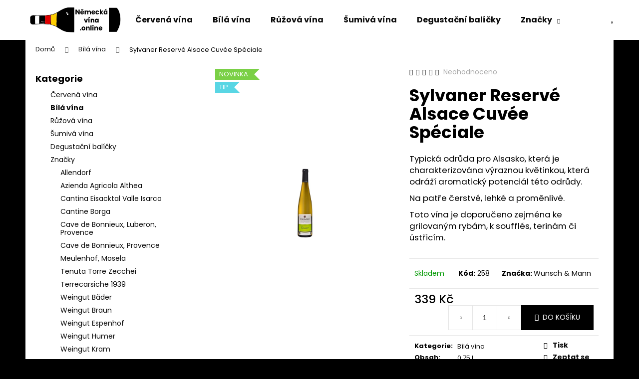

--- FILE ---
content_type: text/html; charset=utf-8
request_url: https://www.nemeckavina.online/bila-vina/sylvaner-cuvee-particuliere/
body_size: 23038
content:
<!doctype html><html lang="cs" dir="ltr" class="header-background-light external-fonts-loaded"><head><meta charset="utf-8" /><meta name="viewport" content="width=device-width,initial-scale=1" /><title>Sylvaner Reservé Alsace Cuvée Spéciale - Německá vína</title><link rel="preconnect" href="https://cdn.myshoptet.com" /><link rel="dns-prefetch" href="https://cdn.myshoptet.com" /><link rel="preload" href="https://cdn.myshoptet.com/prj/dist/master/cms/libs/jquery/jquery-1.11.3.min.js" as="script" /><link href="https://cdn.myshoptet.com/prj/dist/master/cms/templates/frontend_templates/shared/css/font-face/poppins.css" rel="stylesheet"><link href="https://cdn.myshoptet.com/prj/dist/master/shop/dist/font-shoptet-12.css.d637f40c301981789c16.css" rel="stylesheet"><script>
dataLayer = [];
dataLayer.push({'shoptet' : {
    "pageId": 698,
    "pageType": "productDetail",
    "currency": "CZK",
    "currencyInfo": {
        "decimalSeparator": ",",
        "exchangeRate": 1,
        "priceDecimalPlaces": 2,
        "symbol": "K\u010d",
        "symbolLeft": 0,
        "thousandSeparator": " "
    },
    "language": "cs",
    "projectId": 279146,
    "product": {
        "id": 258,
        "guid": "c31862ec-63bd-11e9-beb1-002590dad85e",
        "hasVariants": false,
        "codes": [
            {
                "code": 258
            }
        ],
        "code": "258",
        "name": "Sylvaner Reserv\u00e9 Alsace Cuv\u00e9e Sp\u00e9ciale",
        "appendix": "",
        "weight": 0,
        "manufacturer": "Wunsch & Mann",
        "manufacturerGuid": "1EF5332F5558613A906FDA0BA3DED3EE",
        "currentCategory": "B\u00edl\u00e1 v\u00edna",
        "currentCategoryGuid": "fb32e3ec-2e28-11e9-ac23-ac1f6b0076ec",
        "defaultCategory": "B\u00edl\u00e1 v\u00edna",
        "defaultCategoryGuid": "fb32e3ec-2e28-11e9-ac23-ac1f6b0076ec",
        "currency": "CZK",
        "priceWithVat": 339
    },
    "cartInfo": {
        "id": null,
        "freeShipping": false,
        "freeShippingFrom": 5000,
        "leftToFreeGift": {
            "formattedPrice": "0 K\u010d",
            "priceLeft": 0
        },
        "freeGift": false,
        "leftToFreeShipping": {
            "priceLeft": 5000,
            "dependOnRegion": 0,
            "formattedPrice": "5 000 K\u010d"
        },
        "discountCoupon": [],
        "getNoBillingShippingPrice": {
            "withoutVat": 0,
            "vat": 0,
            "withVat": 0
        },
        "cartItems": [],
        "taxMode": "ORDINARY"
    },
    "cart": [],
    "customer": {
        "priceRatio": 1,
        "priceListId": 1,
        "groupId": null,
        "registered": false,
        "mainAccount": false
    }
}});
</script>
<meta property="og:type" content="website"><meta property="og:site_name" content="nemeckavina.online"><meta property="og:url" content="https://www.nemeckavina.online/bila-vina/sylvaner-cuvee-particuliere/"><meta property="og:title" content="Sylvaner Reservé Alsace Cuvée Spéciale - Německá vína"><meta name="author" content="Německá vína"><meta name="web_author" content="Shoptet.cz"><meta name="dcterms.rightsHolder" content="www.nemeckavina.online"><meta name="robots" content="index,follow"><meta property="og:image" content="https://cdn.myshoptet.com/usr/www.nemeckavina.online/user/shop/big/258_sylvaner-cuvee-speciale.png?643ae1b7"><meta property="og:description" content="Sylvaner Reservé Alsace Cuvée Spéciale. Typická odrůda pro Alsasko, která je charakterizována výraznou květinkou, která odráží aromatický potenciál této odrůdy.
Na patře čerstvé, lehké a proměnlivé.
Toto vína je doporučeno zejména ke grilovaným rybám, k soufflés, terinám či ústřicím."><meta name="description" content="Sylvaner Reservé Alsace Cuvée Spéciale. Typická odrůda pro Alsasko, která je charakterizována výraznou květinkou, která odráží aromatický potenciál této odrůdy.
Na patře čerstvé, lehké a proměnlivé.
Toto vína je doporučeno zejména ke grilovaným rybám, k soufflés, terinám či ústřicím."><meta name="google-site-verification" content="RjY45XSIAn8MMA1CyZ67pZp_fmsk9T3oj0WWXwQYrcM"><meta property="product:price:amount" content="339"><meta property="product:price:currency" content="CZK"><style>:root {--color-primary: #ffffff;--color-primary-h: 0;--color-primary-s: 0%;--color-primary-l: 100%;--color-primary-hover: #343434;--color-primary-hover-h: 0;--color-primary-hover-s: 0%;--color-primary-hover-l: 20%;--color-secondary: #000000;--color-secondary-h: 0;--color-secondary-s: 0%;--color-secondary-l: 0%;--color-secondary-hover: #343434;--color-secondary-hover-h: 0;--color-secondary-hover-s: 0%;--color-secondary-hover-l: 20%;--color-tertiary: #000000;--color-tertiary-h: 0;--color-tertiary-s: 0%;--color-tertiary-l: 0%;--color-tertiary-hover: #000000;--color-tertiary-hover-h: 0;--color-tertiary-hover-s: 0%;--color-tertiary-hover-l: 0%;--color-header-background: #ffffff;--template-font: "Poppins";--template-headings-font: "Poppins";--header-background-url: none;--cookies-notice-background: #1A1937;--cookies-notice-color: #F8FAFB;--cookies-notice-button-hover: #f5f5f5;--cookies-notice-link-hover: #27263f;--templates-update-management-preview-mode-content: "Náhled aktualizací šablony je aktivní pro váš prohlížeč."}</style>
    
    <link href="https://cdn.myshoptet.com/prj/dist/master/shop/dist/main-12.less.cbeb3006c3de8c1b385d.css" rel="stylesheet" />
        
    <script>var shoptet = shoptet || {};</script>
    <script src="https://cdn.myshoptet.com/prj/dist/master/shop/dist/main-3g-header.js.05f199e7fd2450312de2.js"></script>
<!-- User include --><!-- project html code header -->
<link rel="apple-touch-icon" sizes="180x180" href="/user/documents/apple-touch-icon.png">
<link rel="icon" type="image/png" sizes="32x32" href="/user/documents/favicon-32x32.png">
<link rel="icon" type="image/png" sizes="16x16" href="/user/documents/favicon-16x16.png">
<link rel="manifest" href="/user/documents/site.webmanifest">
<link rel="mask-icon" href="/user/documents/safari-pinned-tab.svg" color="#5bbad5">
<link rel="shortcut icon" href="/user/documents/favicon.ico">
<meta name="msapplication-TileColor" content="#da532c">
<meta name="msapplication-config" content="/user/documents/browserconfig.xml">
<meta name="theme-color" content="#ffffff">
<style>
[title]{color: #0a0a0a !important;}
[class="toggle-window"]{color: #0a0a0a !important;}
[class="login-link toggle-window"]{color: #0a0a0a !important;}
[class="toggle-window cart-count"]{color: #0a0a0a !important;}
[alt="Německá vína"]{max-height: 100px !important;}
[class="sr-only"]{color: #fff !important;}
[href]{color: #0a0a0a !important;}
.cart-count i {background-color: #d63500 !important;}
[href="/objednavka/krok-1/"]{color: #fff !important;}
.radio-wrapper.active label > span b {color: #0a0a0a !important;}
.radio-wrapper input[type="checkbox"]:checked + label::after, .radio-wrapper input[type="radio"]:checked+label::after {background-color: #0a0a0a !important;}
[class="btn btn-conversion"]{color: #fff !important;}
[class="btn btn-default btn-arrow-right btn-lg"]{color: #fff !important;}
.search-whisperer .p-name {color: #0a0a0a !important;}
[class="menu-helper"]{color: #0a0a0a !important;}
[class="btn btn-default"]{color: #fff !important;}
td {border: 1px solid #fff !important;}
[class="payment-shipping-price for-free"]{color: #009c00 !important;}
[class="btn btn-plain btn-cart add-to-cart-button"]{color: #0a0a0a !important;}
[class="next-step-back back-to-shop"]{color: #0a0a0a !important;}
[class="load-products btn btn-default unveil-button"]{color: #fff !important;}
.stars .star.star-on::before, .stars .star.star-half::before {color: #000;}

</style>
<!-- /User include --><link rel="canonical" href="https://www.nemeckavina.online/bila-vina/sylvaner-cuvee-particuliere/" /><style>/* custom background */@media (min-width: 992px) {body {background-color: #000000 ;background-position: top center;background-repeat: no-repeat;background-attachment: scroll;background-image: url('https://cdn.myshoptet.com/usr/www.nemeckavina.online/user/frontend_backgrounds/bez_n__zvu-1.jpg');}}</style>    <!-- Global site tag (gtag.js) - Google Analytics -->
    <script async src="https://www.googletagmanager.com/gtag/js?id=UA-138666615-1"></script>
    <script>
        
        window.dataLayer = window.dataLayer || [];
        function gtag(){dataLayer.push(arguments);}
        

        
        gtag('js', new Date());

                gtag('config', 'UA-138666615-1', { 'groups': "UA" });
        
        
                gtag('config', 'AW-748311221');
        
        
        
        
        
        
                gtag('set', 'currency', 'CZK');

        gtag('event', 'view_item', {
            "send_to": "UA",
            "items": [
                {
                    "id": "258",
                    "name": "Sylvaner Reserv\u00e9 Alsace Cuv\u00e9e Sp\u00e9ciale",
                    "category": "B\u00edl\u00e1 v\u00edna",
                                        "brand": "Wunsch & Mann",
                                                            "price": 280.17
                }
            ]
        });
        
        
        
        
        
        
        
        
        
        
        
        
        document.addEventListener('DOMContentLoaded', function() {
            if (typeof shoptet.tracking !== 'undefined') {
                for (var id in shoptet.tracking.bannersList) {
                    gtag('event', 'view_promotion', {
                        "send_to": "UA",
                        "promotions": [
                            {
                                "id": shoptet.tracking.bannersList[id].id,
                                "name": shoptet.tracking.bannersList[id].name,
                                "position": shoptet.tracking.bannersList[id].position
                            }
                        ]
                    });
                }
            }

            shoptet.consent.onAccept(function(agreements) {
                if (agreements.length !== 0) {
                    console.debug('gtag consent accept');
                    var gtagConsentPayload =  {
                        'ad_storage': agreements.includes(shoptet.config.cookiesConsentOptPersonalisation)
                            ? 'granted' : 'denied',
                        'analytics_storage': agreements.includes(shoptet.config.cookiesConsentOptAnalytics)
                            ? 'granted' : 'denied',
                                                                                                'ad_user_data': agreements.includes(shoptet.config.cookiesConsentOptPersonalisation)
                            ? 'granted' : 'denied',
                        'ad_personalization': agreements.includes(shoptet.config.cookiesConsentOptPersonalisation)
                            ? 'granted' : 'denied',
                        };
                    console.debug('update consent data', gtagConsentPayload);
                    gtag('consent', 'update', gtagConsentPayload);
                    dataLayer.push(
                        { 'event': 'update_consent' }
                    );
                }
            });
        });
    </script>
</head><body class="desktop id-698 in-bila-vina template-12 type-product type-detail multiple-columns-body columns-3 ums_forms_redesign--off ums_a11y_category_page--on ums_discussion_rating_forms--off ums_flags_display_unification--on ums_a11y_login--on mobile-header-version-0"><noscript>
    <style>
        #header {
            padding-top: 0;
            position: relative !important;
            top: 0;
        }
        .header-navigation {
            position: relative !important;
        }
        .overall-wrapper {
            margin: 0 !important;
        }
        body:not(.ready) {
            visibility: visible !important;
        }
    </style>
    <div class="no-javascript">
        <div class="no-javascript__title">Musíte změnit nastavení vašeho prohlížeče</div>
        <div class="no-javascript__text">Podívejte se na: <a href="https://www.google.com/support/bin/answer.py?answer=23852">Jak povolit JavaScript ve vašem prohlížeči</a>.</div>
        <div class="no-javascript__text">Pokud používáte software na blokování reklam, může být nutné povolit JavaScript z této stránky.</div>
        <div class="no-javascript__text">Děkujeme.</div>
    </div>
</noscript>

        <div id="fb-root"></div>
        <script>
            window.fbAsyncInit = function() {
                FB.init({
//                    appId            : 'your-app-id',
                    autoLogAppEvents : true,
                    xfbml            : true,
                    version          : 'v19.0'
                });
            };
        </script>
        <script async defer crossorigin="anonymous" src="https://connect.facebook.net/cs_CZ/sdk.js"></script><a href="#content" class="skip-link sr-only">Přejít na obsah</a><div class="overall-wrapper">
    <div class="user-action">
                        <dialog id="login" class="dialog dialog--modal dialog--fullscreen js-dialog--modal" aria-labelledby="loginHeading">
        <div class="dialog__close dialog__close--arrow">
                        <button type="button" class="btn toggle-window-arr" data-dialog-close data-testid="backToShop">Zpět <span>do obchodu</span></button>
            </div>
        <div class="dialog__wrapper">
            <div class="dialog__content dialog__content--form">
                <div class="dialog__header">
                    <h2 id="loginHeading" class="dialog__heading dialog__heading--login">Přihlášení k vašemu účtu</h2>
                </div>
                <div id="customerLogin" class="dialog__body">
                    <form action="/action/Customer/Login/" method="post" id="formLoginIncluded" class="csrf-enabled formLogin" data-testid="formLogin"><input type="hidden" name="referer" value="" /><div class="form-group"><div class="input-wrapper email js-validated-element-wrapper no-label"><input type="email" name="email" class="form-control" autofocus placeholder="E-mailová adresa (např. jan@novak.cz)" data-testid="inputEmail" autocomplete="email" required /></div></div><div class="form-group"><div class="input-wrapper password js-validated-element-wrapper no-label"><input type="password" name="password" class="form-control" placeholder="Heslo" data-testid="inputPassword" autocomplete="current-password" required /><span class="no-display">Nemůžete vyplnit toto pole</span><input type="text" name="surname" value="" class="no-display" /></div></div><div class="form-group"><div class="login-wrapper"><button type="submit" class="btn btn-secondary btn-text btn-login" data-testid="buttonSubmit">Přihlásit se</button><div class="password-helper"><a href="/registrace/" data-testid="signup" rel="nofollow">Nová registrace</a><a href="/klient/zapomenute-heslo/" rel="nofollow">Zapomenuté heslo</a></div></div></div></form>
                </div>
            </div>
        </div>
    </dialog>
            </div>
<header id="header"><div class="container navigation-wrapper"><div class="site-name"><a href="/" data-testid="linkWebsiteLogo"><img src="https://cdn.myshoptet.com/usr/www.nemeckavina.online/user/logos/logo2.jpg" alt="Německá vína" fetchpriority="low" /></a></div><nav id="navigation" aria-label="Hlavní menu" data-collapsible="true"><div class="navigation-in menu"><ul class="menu-level-1" role="menubar" data-testid="headerMenuItems"><li class="menu-item-695" role="none"><a href="/cervena-vina/" data-testid="headerMenuItem" role="menuitem" aria-expanded="false"><b>Červená vína</b></a></li>
<li class="menu-item-698" role="none"><a href="/bila-vina/" class="active" data-testid="headerMenuItem" role="menuitem" aria-expanded="false"><b>Bílá vína</b></a></li>
<li class="menu-item-716" role="none"><a href="/ruzova-vina/" data-testid="headerMenuItem" role="menuitem" aria-expanded="false"><b>Růžová vína</b></a></li>
<li class="menu-item-719" role="none"><a href="/sumiva-vina/" data-testid="headerMenuItem" role="menuitem" aria-expanded="false"><b>Šumivá vína</b></a></li>
<li class="menu-item-729" role="none"><a href="/degustacni-balicky/" data-testid="headerMenuItem" role="menuitem" aria-expanded="false"><b>Degustační balíčky</b></a></li>
<li class="ext" id="nav-manufacturers" role="none"><a href="https://www.nemeckavina.online/znacka/" data-testid="brandsText" role="menuitem"><b>Značky</b><span class="submenu-arrow"></span></a><ul class="menu-level-2 expanded" role="menu"><li role="none"><a href="/znacka/allendorf/" data-testid="brandName" role="menuitem"><span>Allendorf</span></a></li><li role="none"><a href="/znacka/azienda-agricola-althea/" data-testid="brandName" role="menuitem"><span>Azienda Agricola Althea</span></a></li><li role="none"><a href="/znacka/cantina-eisacktal-valle-isarco/" data-testid="brandName" role="menuitem"><span>Cantina Eisacktal Valle Isarco</span></a></li><li role="none"><a href="/znacka/cantine-borga/" data-testid="brandName" role="menuitem"><span>Cantine Borga</span></a></li><li role="none"><a href="/znacka/cave-de-bonnieux--luberon--provence/" data-testid="brandName" role="menuitem"><span>Cave de Bonnieux, Luberon, Provence</span></a></li><li role="none"><a href="/znacka/cave-de-bonnieux--provence/" data-testid="brandName" role="menuitem"><span>Cave de Bonnieux, Provence</span></a></li><li role="none"><a href="/znacka/meulenhof--mosela/" data-testid="brandName" role="menuitem"><span>Meulenhof, Mosela</span></a></li><li role="none"><a href="/znacka/tenuta-torre-zecchei/" data-testid="brandName" role="menuitem"><span>Tenuta Torre Zecchei</span></a></li><li role="none"><a href="/znacka/terre-carsiche/" data-testid="brandName" role="menuitem"><span>Terrecarsiche 1939</span></a></li><li role="none"><a href="/znacka/weingut-bader/" data-testid="brandName" role="menuitem"><span>Weingut Bäder</span></a></li><li role="none"><a href="/znacka/weingut-braun/" data-testid="brandName" role="menuitem"><span>Weingut Braun</span></a></li><li role="none"><a href="/znacka/weingut-espenhof/" data-testid="brandName" role="menuitem"><span>Weingut Espenhof</span></a></li><li role="none"><a href="/znacka/weingut-humer/" data-testid="brandName" role="menuitem"><span>Weingut Humer</span></a></li><li role="none"><a href="/znacka/weingut-franzen/" data-testid="brandName" role="menuitem"><span>Weingut Kram</span></a></li><li role="none"><a href="/znacka/weingut-martin-kerpen--mosela/" data-testid="brandName" role="menuitem"><span>Weingut Martin Kerpen, Mosela</span></a></li><li role="none"><a href="/znacka/wunsch-mann/" data-testid="brandName" role="menuitem"><span>Wunsch &amp; Mann</span></a></li></ul>
</li></ul></div><span class="navigation-close"></span></nav><div class="menu-helper" data-testid="hamburgerMenu"><span>Více</span></div>

    <div class="navigation-buttons">
                <a href="#" class="toggle-window" data-target="search" data-testid="linkSearchIcon"><span class="sr-only">Hledat</span></a>
                    
        <button class="top-nav-button top-nav-button-login" type="button" data-dialog-id="login" aria-haspopup="dialog" aria-controls="login" data-testid="signin">
            <span class="sr-only">Přihlášení</span>
        </button>
                    <a href="/kosik/" class="toggle-window cart-count" data-target="cart" data-testid="headerCart" rel="nofollow" aria-haspopup="dialog" aria-expanded="false" aria-controls="cart-widget"><span class="sr-only">Nákupní košík</span></a>
        <a href="#" class="toggle-window" data-target="navigation" data-testid="hamburgerMenu"><span class="sr-only">Menu</span></a>
    </div>

</div></header><!-- / header -->


<div id="content-wrapper" class="container content-wrapper">
    
                                <div class="breadcrumbs" itemscope itemtype="https://schema.org/BreadcrumbList">
                                                                            <span id="navigation-first" data-basetitle="Německá vína" itemprop="itemListElement" itemscope itemtype="https://schema.org/ListItem">
                <a href="/" itemprop="item" ><span itemprop="name">Domů</span></a>
                <span class="navigation-bullet">/</span>
                <meta itemprop="position" content="1" />
            </span>
                                <span id="navigation-1" itemprop="itemListElement" itemscope itemtype="https://schema.org/ListItem">
                <a href="/bila-vina/" itemprop="item" data-testid="breadcrumbsSecondLevel"><span itemprop="name">Bílá vína</span></a>
                <span class="navigation-bullet">/</span>
                <meta itemprop="position" content="2" />
            </span>
                                            <span id="navigation-2" itemprop="itemListElement" itemscope itemtype="https://schema.org/ListItem" data-testid="breadcrumbsLastLevel">
                <meta itemprop="item" content="https://www.nemeckavina.online/bila-vina/sylvaner-cuvee-particuliere/" />
                <meta itemprop="position" content="3" />
                <span itemprop="name" data-title="Sylvaner Reservé Alsace Cuvée Spéciale">Sylvaner Reservé Alsace Cuvée Spéciale <span class="appendix"></span></span>
            </span>
            </div>
            
    <div class="content-wrapper-in">
                                                <aside class="sidebar sidebar-left"  data-testid="sidebarMenu">
                                                                                                <div class="sidebar-inner">
                                                                                                        <div class="box box-bg-variant box-categories">    <div class="skip-link__wrapper">
        <span id="categories-start" class="skip-link__target js-skip-link__target sr-only" tabindex="-1">&nbsp;</span>
        <a href="#categories-end" class="skip-link skip-link--start sr-only js-skip-link--start">Přeskočit kategorie</a>
    </div>

<h4>Kategorie</h4>


<div id="categories"><div class="categories cat-01 expanded" id="cat-695"><div class="topic"><a href="/cervena-vina/">Červená vína<span class="cat-trigger">&nbsp;</span></a></div></div><div class="categories cat-02 active expanded" id="cat-698"><div class="topic active"><a href="/bila-vina/">Bílá vína<span class="cat-trigger">&nbsp;</span></a></div></div><div class="categories cat-01 expanded" id="cat-716"><div class="topic"><a href="/ruzova-vina/">Růžová vína<span class="cat-trigger">&nbsp;</span></a></div></div><div class="categories cat-02 expanded" id="cat-719"><div class="topic"><a href="/sumiva-vina/">Šumivá vína<span class="cat-trigger">&nbsp;</span></a></div></div><div class="categories cat-01 expanded" id="cat-729"><div class="topic"><a href="/degustacni-balicky/">Degustační balíčky<span class="cat-trigger">&nbsp;</span></a></div></div>                <div class="categories cat-02 expandable expanded" id="cat-manufacturers" data-testid="brandsList">
            
            <div class="topic"><a href="https://www.nemeckavina.online/znacka/" data-testid="brandsText">Značky</a></div>
            <ul class="menu-level-2 expanded" role="menu"><li role="none"><a href="/znacka/allendorf/" data-testid="brandName" role="menuitem"><span>Allendorf</span></a></li><li role="none"><a href="/znacka/azienda-agricola-althea/" data-testid="brandName" role="menuitem"><span>Azienda Agricola Althea</span></a></li><li role="none"><a href="/znacka/cantina-eisacktal-valle-isarco/" data-testid="brandName" role="menuitem"><span>Cantina Eisacktal Valle Isarco</span></a></li><li role="none"><a href="/znacka/cantine-borga/" data-testid="brandName" role="menuitem"><span>Cantine Borga</span></a></li><li role="none"><a href="/znacka/cave-de-bonnieux--luberon--provence/" data-testid="brandName" role="menuitem"><span>Cave de Bonnieux, Luberon, Provence</span></a></li><li role="none"><a href="/znacka/cave-de-bonnieux--provence/" data-testid="brandName" role="menuitem"><span>Cave de Bonnieux, Provence</span></a></li><li role="none"><a href="/znacka/meulenhof--mosela/" data-testid="brandName" role="menuitem"><span>Meulenhof, Mosela</span></a></li><li role="none"><a href="/znacka/tenuta-torre-zecchei/" data-testid="brandName" role="menuitem"><span>Tenuta Torre Zecchei</span></a></li><li role="none"><a href="/znacka/terre-carsiche/" data-testid="brandName" role="menuitem"><span>Terrecarsiche 1939</span></a></li><li role="none"><a href="/znacka/weingut-bader/" data-testid="brandName" role="menuitem"><span>Weingut Bäder</span></a></li><li role="none"><a href="/znacka/weingut-braun/" data-testid="brandName" role="menuitem"><span>Weingut Braun</span></a></li><li role="none"><a href="/znacka/weingut-espenhof/" data-testid="brandName" role="menuitem"><span>Weingut Espenhof</span></a></li><li role="none"><a href="/znacka/weingut-humer/" data-testid="brandName" role="menuitem"><span>Weingut Humer</span></a></li><li role="none"><a href="/znacka/weingut-franzen/" data-testid="brandName" role="menuitem"><span>Weingut Kram</span></a></li><li role="none"><a href="/znacka/weingut-martin-kerpen--mosela/" data-testid="brandName" role="menuitem"><span>Weingut Martin Kerpen, Mosela</span></a></li><li role="none"><a href="/znacka/wunsch-mann/" data-testid="brandName" role="menuitem"><span>Wunsch &amp; Mann</span></a></li></ul>
        </div>
    </div>

    <div class="skip-link__wrapper">
        <a href="#categories-start" class="skip-link skip-link--end sr-only js-skip-link--end" tabindex="-1" hidden>Přeskočit kategorie</a>
        <span id="categories-end" class="skip-link__target js-skip-link__target sr-only" tabindex="-1">&nbsp;</span>
    </div>
</div>
                                                                                                                                    </div>
                                                            </aside>
                            <main id="content" class="content narrow">
                            
<div class="p-detail" itemscope itemtype="https://schema.org/Product">

    
    <meta itemprop="name" content="Sylvaner Reservé Alsace Cuvée Spéciale" />
    <meta itemprop="category" content="Úvodní stránka &gt; Bílá vína &gt; Sylvaner Reservé Alsace Cuvée Spéciale" />
    <meta itemprop="url" content="https://www.nemeckavina.online/bila-vina/sylvaner-cuvee-particuliere/" />
    <meta itemprop="image" content="https://cdn.myshoptet.com/usr/www.nemeckavina.online/user/shop/big/258_sylvaner-cuvee-speciale.png?643ae1b7" />
            <meta itemprop="description" content="Typická odrůda pro Alsasko, která je charakterizována výraznou květinkou, která odráží aromatický potenciál této odrůdy.
Na patře čerstvé, lehké a proměnlivé.
Toto vína je doporučeno zejména ke grilovaným rybám, k soufflés, terinám či ústřicím." />
                <span class="js-hidden" itemprop="manufacturer" itemscope itemtype="https://schema.org/Organization">
            <meta itemprop="name" content="Wunsch &amp; Mann" />
        </span>
        <span class="js-hidden" itemprop="brand" itemscope itemtype="https://schema.org/Brand">
            <meta itemprop="name" content="Wunsch &amp; Mann" />
        </span>
                                        
        <div class="p-detail-inner">

        <div class="p-data-wrapper">
            <div class="p-detail-inner-header">
                            <div class="stars-wrapper">
            
<span class="stars star-list">
                                                <span class="star star-off show-tooltip is-active productRatingAction" data-productid="258" data-score="1" title="    Hodnocení:
            Neohodnoceno    "></span>
                    
                                                <span class="star star-off show-tooltip is-active productRatingAction" data-productid="258" data-score="2" title="    Hodnocení:
            Neohodnoceno    "></span>
                    
                                                <span class="star star-off show-tooltip is-active productRatingAction" data-productid="258" data-score="3" title="    Hodnocení:
            Neohodnoceno    "></span>
                    
                                                <span class="star star-off show-tooltip is-active productRatingAction" data-productid="258" data-score="4" title="    Hodnocení:
            Neohodnoceno    "></span>
                    
                                                <span class="star star-off show-tooltip is-active productRatingAction" data-productid="258" data-score="5" title="    Hodnocení:
            Neohodnoceno    "></span>
                    
    </span>
            <span class="stars-label">
                                Neohodnoceno                    </span>
        </div>
                    <h1>
                      Sylvaner Reservé Alsace Cuvée Spéciale                </h1>
            </div>

                            <div class="p-short-description" data-testid="productCardShortDescr">
                    <p>Typická odrůda pro Alsasko, která je charakterizována výraznou květinkou, která odráží aromatický potenciál této odrůdy.</p>
<p>Na patře čerstvé, lehké a proměnlivé.</p>
<p>Toto vína je doporučeno zejména ke grilovaným rybám, k soufflés, terinám či ústřicím.</p>
                </div>
            

            <form action="/action/Cart/addCartItem/" method="post" id="product-detail-form" class="pr-action csrf-enabled" data-testid="formProduct">
                <meta itemprop="productID" content="258" /><meta itemprop="identifier" content="c31862ec-63bd-11e9-beb1-002590dad85e" /><meta itemprop="sku" content="258" /><span itemprop="offers" itemscope itemtype="https://schema.org/Offer"><link itemprop="availability" href="https://schema.org/InStock" /><meta itemprop="url" content="https://www.nemeckavina.online/bila-vina/sylvaner-cuvee-particuliere/" /><meta itemprop="price" content="339.00" /><meta itemprop="priceCurrency" content="CZK" /><link itemprop="itemCondition" href="https://schema.org/NewCondition" /></span><input type="hidden" name="productId" value="258" /><input type="hidden" name="priceId" value="291" /><input type="hidden" name="language" value="cs" />

                <div class="p-variants-block">
                                    <table class="detail-parameters">
                        <tbody>
                        
                        
                                                                                                </tbody>
                    </table>
                            </div>



            <div class="p-basic-info-block">
                <div class="block">
                                                            

    
    <span class="availability-label" style="color: #009901" data-testid="labelAvailability">
                    Skladem            </span>
    
                                </div>
                <div class="block">
                                            <span class="p-code">
        <span class="p-code-label">Kód:</span>
                    <span>258</span>
            </span>
                </div>
                <div class="block">
                                                                <span class="p-manufacturer-label">Značka: </span> <a href="/znacka/wunsch-mann/" data-testid="productCardBrandName">Wunsch &amp; Mann</a>
                                    </div>
            </div>

                                        
            <div class="p-to-cart-block">
                            <div class="p-final-price-wrapper">
                                                            <strong class="price-final" data-testid="productCardPrice">
            <span class="price-final-holder">
                339 Kč
    

        </span>
    </strong>
                                            <span class="price-measure">
                    
                        </span>
                    
                </div>
                            <div class="p-add-to-cart-wrapper">
                                <div class="add-to-cart" data-testid="divAddToCart">
                
<span class="quantity">
    <span
        class="increase-tooltip js-increase-tooltip"
        data-trigger="manual"
        data-container="body"
        data-original-title="Není možné zakoupit více než 9999 ks."
        aria-hidden="true"
        role="tooltip"
        data-testid="tooltip">
    </span>

    <span
        class="decrease-tooltip js-decrease-tooltip"
        data-trigger="manual"
        data-container="body"
        data-original-title="Minimální množství, které lze zakoupit, je 1 ks."
        aria-hidden="true"
        role="tooltip"
        data-testid="tooltip">
    </span>
    <label>
        <input
            type="number"
            name="amount"
            value="1"
            class="amount"
            autocomplete="off"
            data-decimals="0"
                        step="1"
            min="1"
            max="9999"
            aria-label="Množství"
            data-testid="cartAmount"/>
    </label>

    <button
        class="increase"
        type="button"
        aria-label="Zvýšit množství o 1"
        data-testid="increase">
            <span class="increase__sign">&plus;</span>
    </button>

    <button
        class="decrease"
        type="button"
        aria-label="Snížit množství o 1"
        data-testid="decrease">
            <span class="decrease__sign">&minus;</span>
    </button>
</span>
                    
                <button type="submit" class="btn btn-conversion add-to-cart-button" data-testid="buttonAddToCart" aria-label="Do košíku Sylvaner Reservé Alsace Cuvée Spéciale">Do košíku</button>
            
            </div>
                            </div>
            </div>


            </form>

            
            

            <div class="p-param-block">
                <div class="detail-parameters-wrapper">
                    <table class="detail-parameters second">
                        <tr>
    <th>
        <span class="row-header-label">
            Kategorie<span class="row-header-label-colon">:</span>
        </span>
    </th>
    <td>
        <a href="/bila-vina/">Bílá vína</a>    </td>
</tr>
            <tr>
            <th>
                <span class="row-header-label">
                                                                        Obsah<span class="row-header-label-colon">:</span>
                                                            </span>
            </th>
            <td>0,75 l</td>
        </tr>
                        </table>
                </div>
                <div class="social-buttons-wrapper">
                    <div class="link-icons" data-testid="productDetailActionIcons">
    <a href="#" class="link-icon print" title="Tisknout produkt"><span>Tisk</span></a>
    <a href="/bila-vina/sylvaner-cuvee-particuliere:dotaz/" class="link-icon chat" title="Mluvit s prodejcem" rel="nofollow"><span>Zeptat se</span></a>
                <a href="#" class="link-icon share js-share-buttons-trigger" title="Sdílet produkt"><span>Sdílet</span></a>
    </div>
                        <div class="social-buttons no-display">
                    <div class="twitter">
                <script>
        window.twttr = (function(d, s, id) {
            var js, fjs = d.getElementsByTagName(s)[0],
                t = window.twttr || {};
            if (d.getElementById(id)) return t;
            js = d.createElement(s);
            js.id = id;
            js.src = "https://platform.twitter.com/widgets.js";
            fjs.parentNode.insertBefore(js, fjs);
            t._e = [];
            t.ready = function(f) {
                t._e.push(f);
            };
            return t;
        }(document, "script", "twitter-wjs"));
        </script>

<a
    href="https://twitter.com/share"
    class="twitter-share-button"
        data-lang="cs"
    data-url="https://www.nemeckavina.online/bila-vina/sylvaner-cuvee-particuliere/"
>Tweet</a>

            </div>
                    <div class="facebook">
                <div
            data-layout="button_count"
        class="fb-like"
        data-action="like"
        data-show-faces="false"
        data-share="false"
                        data-width="285"
        data-height="26"
    >
</div>

            </div>
                                <div class="close-wrapper">
        <a href="#" class="close-after js-share-buttons-trigger" title="Sdílet produkt">Zavřít</a>
    </div>

            </div>
                </div>
            </div>


                                </div>

        <div class="p-image-wrapper">
            
            <div class="p-image" style="" data-testid="mainImage">
                

<a href="https://cdn.myshoptet.com/usr/www.nemeckavina.online/user/shop/big/258_sylvaner-cuvee-speciale.png?643ae1b7" class="p-main-image cloud-zoom cbox" data-href="https://cdn.myshoptet.com/usr/www.nemeckavina.online/user/shop/orig/258_sylvaner-cuvee-speciale.png?643ae1b7"><img src="https://cdn.myshoptet.com/usr/www.nemeckavina.online/user/shop/big/258_sylvaner-cuvee-speciale.png?643ae1b7" alt="sylvaner cuvée speciale" width="1024" height="1536"  fetchpriority="high" />
</a>                
                <div class="flags flags-default">            <span class="flag flag-new">
            Novinka
    </span>
    <span class="flag flag-tip">
            Tip
    </span>
        
                
    </div>
    

                

    

            </div>
            <div class="row">
                            </div>

        </div>
    </div>

    <div class="container container--bannersBenefit">
            </div>

        



        
    <div class="shp-tabs-wrapper p-detail-tabs-wrapper">
        <div class="row">
            <div class="col-sm-12 shp-tabs-row responsive-nav">
                <div class="shp-tabs-holder">
    <ul id="p-detail-tabs" class="shp-tabs p-detail-tabs visible-links" role="tablist">
                            <li class="shp-tab active" data-testid="tabDescription">
                <a href="#description" class="shp-tab-link" role="tab" data-toggle="tab">Popis</a>
            </li>
                                                                                                                         <li class="shp-tab" data-testid="tabDiscussion">
                                <a href="#productDiscussion" class="shp-tab-link" role="tab" data-toggle="tab">Diskuze</a>
            </li>
                                        <li class="shp-tab" data-testid="tabBrand">
                <a href="#manufacturerDescription" class="shp-tab-link" role="tab" data-toggle="tab">Značka<span class="tab-manufacturer-name" data-testid="productCardBrandName"> Wunsch &amp; Mann</span></a>
            </li>
                                </ul>
</div>
            </div>
            <div class="col-sm-12 ">
                <div id="tab-content" class="tab-content">
                                                                                                            <div id="description" class="tab-pane fade in active" role="tabpanel">
        <div class="description-inner">
            <div class="basic-description">
                
                                    <p style="background-color: transparent; box-sizing: border-box; color: #000000; font-family: sans-serif; font-size: 14px; font-style: normal; font-variant: normal; font-weight: 400; letter-spacing: normal; line-height: 16.8px; orphans: 2; text-align: left; text-decoration: none; text-indent: 0px; text-transform: none; -webkit-text-stroke-width: 0px; white-space: normal; word-spacing: 0px; margin: 0px 0px 10px 0px;"><strong style="box-sizing: border-box; font-weight: bold;">Wunsch &amp; Mann</strong></p>
<p style="background-color: transparent; box-sizing: border-box; color: #000000; font-family: sans-serif; font-size: 14px; font-style: normal; font-variant: normal; font-weight: 400; letter-spacing: normal; line-height: 16.8px; orphans: 2; text-align: left; text-decoration: none; text-indent: 0px; text-transform: none; -webkit-text-stroke-width: 0px; white-space: normal; word-spacing: 0px; margin: 0px 0px 10px 0px;">Od roku 1793 pracují muži a ženy z domu WUNSCH &amp; MANN pro vaše největší potěšení a vyrábějí vína z Alsaska, které odrážejí rodinnou vášeň a skutečnou lásku k této profesi, která se neustále vyvíjí a respektuje tradice.</p>
<p style="background-color: transparent; box-sizing: border-box; color: #000000; font-family: sans-serif; font-size: 14px; font-style: normal; font-variant: normal; font-weight: 400; letter-spacing: normal; line-height: 16.8px; orphans: 2; text-align: left; text-decoration: none; text-indent: 0px; text-transform: none; -webkit-text-stroke-width: 0px; white-space: normal; word-spacing: 0px; margin: 0px 0px 10px 0px;">Tato vína, z nejlepších svahů Wettolsheimu a okolních vesnic, pocházejí z vlastních vinic o rozloze více než 20 ha.</p>
<p style="background-color: transparent; box-sizing: border-box; color: #000000; font-family: sans-serif; font-size: 14px; font-style: normal; font-variant: normal; font-weight: 400; letter-spacing: normal; line-height: 16.8px; orphans: 2; text-align: left; text-decoration: none; text-indent: 0px; text-transform: none; -webkit-text-stroke-width: 0px; white-space: normal; word-spacing: 0px; margin: 0px 0px 10px 0px;">Od roku 2008, abychom zachovali naše hodnoty a naše země pro budoucí generace, jsme se rozhodli vést naše vinice v ekologickém zemědělství.</p>
                            </div>
            
        </div>
    </div>
                                                                                                                                                    <div id="productDiscussion" class="tab-pane fade" role="tabpanel" data-testid="areaDiscussion">
        <div id="discussionWrapper" class="discussion-wrapper unveil-wrapper" data-parent-tab="productDiscussion" data-testid="wrapperDiscussion">
                                    
    <div class="discussionContainer js-discussion-container" data-editorid="discussion">
                    <p data-testid="textCommentNotice">Buďte první, kdo napíše příspěvek k této položce. </p>
                                                        <div class="add-comment discussion-form-trigger" data-unveil="discussion-form" aria-expanded="false" aria-controls="discussion-form" role="button">
                <span class="link-like comment-icon" data-testid="buttonAddComment">Přidat komentář</span>
                        </div>
                        <div id="discussion-form" class="discussion-form vote-form js-hidden">
                            <form action="/action/ProductDiscussion/addPost/" method="post" id="formDiscussion" data-testid="formDiscussion">
    <input type="hidden" name="formId" value="9" />
    <input type="hidden" name="discussionEntityId" value="258" />
            <div class="row">
        <div class="form-group col-xs-12 col-sm-6">
            <input type="text" name="fullName" value="" id="fullName" class="form-control" placeholder="Jméno" data-testid="inputUserName"/>
                        <span class="no-display">Nevyplňujte toto pole:</span>
            <input type="text" name="surname" value="" class="no-display" />
        </div>
        <div class="form-group js-validated-element-wrapper no-label col-xs-12 col-sm-6">
            <input type="email" name="email" value="" id="email" class="form-control js-validate-required" placeholder="E-mail" data-testid="inputEmail"/>
        </div>
        <div class="col-xs-12">
            <div class="form-group">
                <input type="text" name="title" id="title" class="form-control" placeholder="Název" data-testid="inputTitle" />
            </div>
            <div class="form-group no-label js-validated-element-wrapper">
                <textarea name="message" id="message" class="form-control js-validate-required" rows="7" placeholder="Komentář" data-testid="inputMessage"></textarea>
            </div>
                                <div class="form-group js-validated-element-wrapper consents consents-first">
            <input
                type="hidden"
                name="consents[]"
                id="discussionConsents37"
                value="37"
                                                        data-special-message="validatorConsent"
                            />
                                        <label for="discussionConsents37" class="whole-width">
                                        Vložením komentáře souhlasíte s <a href="/podminky-ochrany-osobnich-udaju/" target="_blank" rel="noopener noreferrer">podmínkami ochrany osobních údajů</a>
                </label>
                    </div>
                            <fieldset class="box box-sm box-bg-default">
    <h4>Bezpečnostní kontrola</h4>
    <div class="form-group captcha-image">
        <img src="[data-uri]" alt="" data-testid="imageCaptcha" width="150" height="40"  fetchpriority="low" />
    </div>
    <div class="form-group js-validated-element-wrapper smart-label-wrapper">
        <label for="captcha"><span class="required-asterisk">Opište text z obrázku</span></label>
        <input type="text" id="captcha" name="captcha" class="form-control js-validate js-validate-required">
    </div>
</fieldset>
            <div class="form-group">
                <input type="submit" value="Odeslat komentář" class="btn btn-sm btn-primary" data-testid="buttonSendComment" />
            </div>
        </div>
    </div>
</form>

                    </div>
                    </div>

        </div>
    </div>
                        <div id="manufacturerDescription" class="tab-pane fade manufacturerDescription" role="tabpanel">
        <p><strong>Wunsch &amp; Mann</strong></p>
<p>Od roku 1793 pracují muži a ženy z domu WUNSCH &amp; MANN pro vaše největší potěšení a vyrábějí vína z Alsaska, které odrážejí rodinnou vášeň a skutečnou lásku k této profesi, která se neustále vyvíjí a respektuje tradice.</p>
<p>Tato vína, z nejlepších svahů Wettolsheimu a okolních vesnic, pocházejí z vlastních vinic o rozloze více než 20 ha.</p>
<p>Od roku 2008, abychom zachovali naše hodnoty a naše země pro budoucí generace, jsme se rozhodli vést naše vinice v ekologickém zemědělství.</p>
    </div>
                                        </div>
            </div>
        </div>
    </div>
</div>
                    </main>
    </div>
    
            
    
                    <div id="cart-widget" class="content-window cart-window" role="dialog" aria-hidden="true">
                <div class="content-window-in cart-window-in">
                                <button type="button" class="btn toggle-window-arr toggle-window" data-target="cart" data-testid="backToShop" aria-controls="cart-widget">Zpět <span>do obchodu</span></button>
                        <div class="container place-cart-here">
                        <div class="loader-overlay">
                            <div class="loader"></div>
                        </div>
                    </div>
                </div>
            </div>
            <div class="content-window search-window" itemscope itemtype="https://schema.org/WebSite">
                <meta itemprop="headline" content="Bílá vína"/><meta itemprop="url" content="https://www.nemeckavina.online"/><meta itemprop="text" content="Sylvaner Reservé Alsace Cuvée Spéciale. Typická odrůda pro Alsasko, která je charakterizována výraznou květinkou, která odráží aromatický potenciál této odrůdy. Na patře čerstvé, lehké a proměnlivé. Toto vína je doporučeno zejména ke grilovaným rybám, k soufflés, terinám či ústřicím."/>                <div class="content-window-in search-window-in">
                                <button type="button" class="btn toggle-window-arr toggle-window" data-target="search" data-testid="backToShop" aria-controls="cart-widget">Zpět <span>do obchodu</span></button>
                        <div class="container">
                        <div class="search"><h2>Co potřebujete najít?</h2><form action="/action/ProductSearch/prepareString/" method="post"
    id="formSearchForm" class="search-form compact-form js-search-main"
    itemprop="potentialAction" itemscope itemtype="https://schema.org/SearchAction" data-testid="searchForm">
    <fieldset>
        <meta itemprop="target"
            content="https://www.nemeckavina.online/vyhledavani/?string={string}"/>
        <input type="hidden" name="language" value="cs"/>
        
            
<input
    type="search"
    name="string"
        class="query-input form-control search-input js-search-input lg"
    placeholder="Napište, co hledáte"
    autocomplete="off"
    required
    itemprop="query-input"
    aria-label="Vyhledávání"
    data-testid="searchInput"
>
            <button type="submit" class="btn btn-default btn-arrow-right btn-lg" data-testid="searchBtn"><span class="sr-only">Hledat</span></button>
        
    </fieldset>
</form>
<h3>Doporučujeme</h3><div class="recommended-products"><a href="#" class="browse next"><span class="sr-only">Následující</span></a><a href="#" class="browse prev inactive"><span class="sr-only">Předchozí</span></a><div class="indicator"><div></div></div><div class="row active"><div class="col-sm-4"><a href="/bila-vina/riesling-spatlese-trocken-grosses-gewachs/" class="recommended-product"><img src="data:image/svg+xml,%3Csvg%20width%3D%22100%22%20height%3D%22100%22%20xmlns%3D%22http%3A%2F%2Fwww.w3.org%2F2000%2Fsvg%22%3E%3C%2Fsvg%3E" alt="Riesling Spatlese Trocken Grosses Gewachs" width="100" height="100"  data-src="https://cdn.myshoptet.com/usr/www.nemeckavina.online/user/shop/related/339_riesling-spatlese-trocken-grosses-gewachs.jpg?5e456a48" fetchpriority="low" />                        <span class="p-bottom">
                            <strong class="name" data-testid="productCardName">  Riesling Spatlese Trocken Grosses Gewachs</strong>

                                                            <strong class="price price-final" data-testid="productCardPrice">599 Kč</strong>
                            
                                                            <span class="price-standard-wrapper"><span class="price-standard-label">Původně:</span> <span class="price-standard"><span>630 Kč</span></span></span>
                                                    </span>
</a></div><div class="col-sm-4"><a href="/bila-vina/riesling-wehlener-sonneuhr-grosses-gewachs/" class="recommended-product"><img src="data:image/svg+xml,%3Csvg%20width%3D%22100%22%20height%3D%22100%22%20xmlns%3D%22http%3A%2F%2Fwww.w3.org%2F2000%2Fsvg%22%3E%3C%2Fsvg%3E" alt="Riesling Wehlener Sonneuhr Grosses Gewachs" width="100" height="100"  data-src="https://cdn.myshoptet.com/usr/www.nemeckavina.online/user/shop/related/336_riesling-wehlener-sonneuhr-grosses-gewachs.jpg?5e456a48" fetchpriority="low" />                        <span class="p-bottom">
                            <strong class="name" data-testid="productCardName">  Riesling Wehlener Sonneuhr Grosses Gewachs</strong>

                                                            <strong class="price price-final" data-testid="productCardPrice">489 Kč</strong>
                            
                                                    </span>
</a></div><div class="col-sm-4 active"><a href="/bila-vina/rivaner-qualitatswein-trocken/" class="recommended-product"><img src="data:image/svg+xml,%3Csvg%20width%3D%22100%22%20height%3D%22100%22%20xmlns%3D%22http%3A%2F%2Fwww.w3.org%2F2000%2Fsvg%22%3E%3C%2Fsvg%3E" alt="Rivaner Qualitatswein Trocken" width="100" height="100"  data-src="https://cdn.myshoptet.com/usr/www.nemeckavina.online/user/shop/related/234_rivaner-qualitatswein-trocken.jpg?5e456a48" fetchpriority="low" />                        <span class="p-bottom">
                            <strong class="name" data-testid="productCardName">  Rivaner Qualitatswein Trocken</strong>

                                                            <strong class="price price-final" data-testid="productCardPrice">259 Kč</strong>
                            
                                                    </span>
</a></div></div><div class="row"><div class="col-sm-4"><a href="/bila-vina/blauschiefer-riesling-trocken/" class="recommended-product"><img src="data:image/svg+xml,%3Csvg%20width%3D%22100%22%20height%3D%22100%22%20xmlns%3D%22http%3A%2F%2Fwww.w3.org%2F2000%2Fsvg%22%3E%3C%2Fsvg%3E" alt="Blauschiefer RIESLING trocken" width="100" height="100"  data-src="https://cdn.myshoptet.com/usr/www.nemeckavina.online/user/shop/related/95_blauschiefer-riesling-trocken.jpg?5e456a48" fetchpriority="low" />                        <span class="p-bottom">
                            <strong class="name" data-testid="productCardName">  Blauschiefer RIESLING trocken</strong>

                                                            <strong class="price price-final" data-testid="productCardPrice">339 Kč</strong>
                            
                                                    </span>
</a></div><div class="col-sm-4"><a href="/bila-vina/weinviertel-dac-gruner-veltliner/" class="recommended-product"><img src="data:image/svg+xml,%3Csvg%20width%3D%22100%22%20height%3D%22100%22%20xmlns%3D%22http%3A%2F%2Fwww.w3.org%2F2000%2Fsvg%22%3E%3C%2Fsvg%3E" alt="Weinviertel DAC Grüner Veltliner" width="100" height="100"  data-src="https://cdn.myshoptet.com/usr/www.nemeckavina.online/user/shop/related/183_weinviertel-dac-gruner-veltliner.jpg?5e456a48" fetchpriority="low" />                        <span class="p-bottom">
                            <strong class="name" data-testid="productCardName">  Weinviertel DAC Grüner Veltliner</strong>

                                                            <strong class="price price-final" data-testid="productCardPrice">339 Kč</strong>
                            
                                                            <span class="price-standard-wrapper"><span class="price-standard-label">Původně:</span> <span class="price-standard"><span>390 Kč</span></span></span>
                                                    </span>
</a></div><div class="col-sm-4"><a href="/bila-vina/rheinriesling-humer/" class="recommended-product"><img src="data:image/svg+xml,%3Csvg%20width%3D%22100%22%20height%3D%22100%22%20xmlns%3D%22http%3A%2F%2Fwww.w3.org%2F2000%2Fsvg%22%3E%3C%2Fsvg%3E" alt="Rheinriesling Humer" width="100" height="100"  data-src="https://cdn.myshoptet.com/usr/www.nemeckavina.online/user/shop/related/77_rheinriesling-humer.jpg?5e456a48" fetchpriority="low" />                        <span class="p-bottom">
                            <strong class="name" data-testid="productCardName">  Rheinriesling Humer</strong>

                                                            <strong class="price price-final" data-testid="productCardPrice">299 Kč</strong>
                            
                                                    </span>
</a></div></div><div class="row"><div class="col-sm-4"><a href="/bila-vina/riesling-qualitatswein-trocken/" class="recommended-product"><img src="data:image/svg+xml,%3Csvg%20width%3D%22100%22%20height%3D%22100%22%20xmlns%3D%22http%3A%2F%2Fwww.w3.org%2F2000%2Fsvg%22%3E%3C%2Fsvg%3E" alt="Rivaner Qualitatswein Trocken" width="100" height="100"  data-src="https://cdn.myshoptet.com/usr/www.nemeckavina.online/user/shop/related/231_rivaner-qualitatswein-trocken.jpg?5e456a48" fetchpriority="low" />                        <span class="p-bottom">
                            <strong class="name" data-testid="productCardName">  Riesling Qualitatswein Trocken</strong>

                                                            <strong class="price price-final" data-testid="productCardPrice">259 Kč</strong>
                            
                                                    </span>
</a></div><div class="col-sm-4"><a href="/bila-vina/riesling-kabinet-wehlener-sonneuhr/" class="recommended-product"><img src="data:image/svg+xml,%3Csvg%20width%3D%22100%22%20height%3D%22100%22%20xmlns%3D%22http%3A%2F%2Fwww.w3.org%2F2000%2Fsvg%22%3E%3C%2Fsvg%3E" alt="Riesling Kabinet Wehlener Sonneuhr" width="100" height="100"  data-src="https://cdn.myshoptet.com/usr/www.nemeckavina.online/user/shop/related/222_riesling-kabinet-wehlener-sonneuhr.jpg?5e456a48" fetchpriority="low" />                        <span class="p-bottom">
                            <strong class="name" data-testid="productCardName">  Riesling Kabinet Wehlener Sonneuhr</strong>

                                                            <strong class="price price-final" data-testid="productCardPrice">329 Kč</strong>
                            
                                                            <span class="price-standard-wrapper"><span class="price-standard-label">Původně:</span> <span class="price-standard"><span>330 Kč</span></span></span>
                                                    </span>
</a></div><div class="col-sm-4"><a href="/bila-vina/humer-chardonnay/" class="recommended-product"><img src="data:image/svg+xml,%3Csvg%20width%3D%22100%22%20height%3D%22100%22%20xmlns%3D%22http%3A%2F%2Fwww.w3.org%2F2000%2Fsvg%22%3E%3C%2Fsvg%3E" alt="humer2" width="100" height="100"  data-src="https://cdn.myshoptet.com/usr/www.nemeckavina.online/user/shop/related/68_humer2.jpg?5e456a48" fetchpriority="low" />                        <span class="p-bottom">
                            <strong class="name" data-testid="productCardName">  Chardonnay Humer</strong>

                                                            <strong class="price price-final" data-testid="productCardPrice">299 Kč</strong>
                            
                                                            <span class="price-standard-wrapper"><span class="price-standard-label">Původně:</span> <span class="price-standard"><span>330 Kč</span></span></span>
                                                    </span>
</a></div></div></div></div>
                    </div>
                </div>
            </div>
            
</div>
        
        
                            <footer id="footer">
                    <h2 class="sr-only">Zápatí</h2>
                    
    
                                                                <div class="container footer-rows">
                            
                


<div class="row custom-footer elements-3">
                    
        <div class="custom-footer__articles col-sm-4">
                                                                                                                        <h4><span>Informace pro vás</span></h4>
    <ul>
                    <li><a href="/obchodni-podminky/">Obchodní podmínky</a></li>
                    <li><a href="/podminky-ochrany-osobnich-udaju/">Podmínky ochrany osobních údajů </a></li>
            </ul>

                                                        </div>
                    
        <div class="custom-footer__contact col-sm-4">
                                                                                                            <h4><span>Kontakt</span></h4>


    <div class="contact-box no-image" data-testid="contactbox">
                
        <ul>
                            <li>
                    <span class="mail" data-testid="contactboxEmail">
                                                    <a href="mailto:info&#64;nemeckavina.online">info<!---->&#64;<!---->nemeckavina.online</a>
                                            </span>
                </li>
            
            
            
            

                                    <li>
                        <span class="facebook">
                            <a href="https://www.facebook.com/nemeckavina.online" title="Facebook" target="_blank" data-testid="contactboxFacebook">
                                                                https://www.facebook.com/nemeckavina.online
                                                            </a>
                        </span>
                    </li>
                
                
                                    <li>
                        <span class="instagram">
                            <a href="https://www.instagram.com/https://www.instagram.com/nemeckavina/" title="Instagram" target="_blank" data-testid="contactboxInstagram">https://www.instagram.com/nemeckavina/</a>
                        </span>
                    </li>
                
                
                
                
                
            

        </ul>

    </div>


<script type="application/ld+json">
    {
        "@context" : "https://schema.org",
        "@type" : "Organization",
        "name" : "Německá vína",
        "url" : "https://www.nemeckavina.online",
                "employee" : "Neměcká vína",
                    "email" : "info@nemeckavina.online",
                                        
                                                                                            "sameAs" : ["https://www.facebook.com/nemeckavina.online\", \"\", \"https://www.instagram.com/https://www.instagram.com/nemeckavina/"]
            }
</script>

                                                        </div>
                    
        <div class="custom-footer__facebook col-sm-4">
                                                                                                                
                                                        </div>
    </div>
                        </div>
                                        
            
                    
                        <div class="container footer-bottom">
                            <span id="signature" style="display: inline-block !important; visibility: visible !important;"><a href="https://www.shoptet.cz/?utm_source=footer&utm_medium=link&utm_campaign=create_by_shoptet" class="image" target="_blank"><img src="data:image/svg+xml,%3Csvg%20width%3D%2217%22%20height%3D%2217%22%20xmlns%3D%22http%3A%2F%2Fwww.w3.org%2F2000%2Fsvg%22%3E%3C%2Fsvg%3E" data-src="https://cdn.myshoptet.com/prj/dist/master/cms/img/common/logo/shoptetLogo.svg" width="17" height="17" alt="Shoptet" class="vam" fetchpriority="low" /></a><a href="https://www.shoptet.cz/?utm_source=footer&utm_medium=link&utm_campaign=create_by_shoptet" class="title" target="_blank">Vytvořil Shoptet</a></span>
                            <span class="copyright" data-testid="textCopyright">
                                Copyright 2026 <strong>Německá vína</strong>. Všechna práva vyhrazena.                                                            </span>
                        </div>
                    
                    
                                            
                </footer>
                <!-- / footer -->
                    
        </div>
        <!-- / overall-wrapper -->

                    <script src="https://cdn.myshoptet.com/prj/dist/master/cms/libs/jquery/jquery-1.11.3.min.js"></script>
                <script>var shoptet = shoptet || {};shoptet.abilities = {"about":{"generation":3,"id":"12"},"config":{"category":{"product":{"image_size":"detail"}},"navigation_breakpoint":991,"number_of_active_related_products":4,"product_slider":{"autoplay":false,"autoplay_speed":3000,"loop":true,"navigation":true,"pagination":true,"shadow_size":0}},"elements":{"recapitulation_in_checkout":true},"feature":{"directional_thumbnails":false,"extended_ajax_cart":true,"extended_search_whisperer":false,"fixed_header":false,"images_in_menu":false,"product_slider":false,"simple_ajax_cart":false,"smart_labels":false,"tabs_accordion":false,"tabs_responsive":true,"top_navigation_menu":false,"user_action_fullscreen":true}};shoptet.design = {"template":{"name":"Step","colorVariant":"12-one"},"layout":{"homepage":"catalog4","subPage":"catalog3","productDetail":"catalog3"},"colorScheme":{"conversionColor":"#000000","conversionColorHover":"#343434","color1":"#ffffff","color2":"#343434","color3":"#000000","color4":"#000000"},"fonts":{"heading":"Poppins","text":"Poppins"},"header":{"backgroundImage":null,"image":null,"logo":"https:\/\/www.nemeckavina.onlineuser\/logos\/logo2.jpg","color":"#ffffff"},"background":{"enabled":true,"color":{"enabled":true,"color":"#000000"},"image":{"url":"https:\/\/www.nemeckavina.onlineuser\/frontend_backgrounds\/bez_n__zvu-1.jpg","attachment":"scroll","position":"center"}}};shoptet.config = {};shoptet.events = {};shoptet.runtime = {};shoptet.content = shoptet.content || {};shoptet.updates = {};shoptet.messages = [];shoptet.messages['lightboxImg'] = "Obrázek";shoptet.messages['lightboxOf'] = "z";shoptet.messages['more'] = "Více";shoptet.messages['cancel'] = "Zrušit";shoptet.messages['removedItem'] = "Položka byla odstraněna z košíku.";shoptet.messages['discountCouponWarning'] = "Zapomněli jste uplatnit slevový kupón. Pro pokračování jej uplatněte pomocí tlačítka vedle vstupního pole, nebo jej smažte.";shoptet.messages['charsNeeded'] = "Prosím, použijte minimálně 3 znaky!";shoptet.messages['invalidCompanyId'] = "Neplané IČ, povoleny jsou pouze číslice";shoptet.messages['needHelp'] = "Potřebujete pomoc?";shoptet.messages['showContacts'] = "Zobrazit kontakty";shoptet.messages['hideContacts'] = "Skrýt kontakty";shoptet.messages['ajaxError'] = "Došlo k chybě; obnovte prosím stránku a zkuste to znovu.";shoptet.messages['variantWarning'] = "Zvolte prosím variantu produktu.";shoptet.messages['chooseVariant'] = "Zvolte variantu";shoptet.messages['unavailableVariant'] = "Tato varianta není dostupná a není možné ji objednat.";shoptet.messages['withVat'] = "včetně DPH";shoptet.messages['withoutVat'] = "bez DPH";shoptet.messages['toCart'] = "Do košíku";shoptet.messages['emptyCart'] = "Prázdný košík";shoptet.messages['change'] = "Změnit";shoptet.messages['chosenBranch'] = "Zvolená pobočka";shoptet.messages['validatorRequired'] = "Povinné pole";shoptet.messages['validatorEmail'] = "Prosím vložte platnou e-mailovou adresu";shoptet.messages['validatorUrl'] = "Prosím vložte platnou URL adresu";shoptet.messages['validatorDate'] = "Prosím vložte platné datum";shoptet.messages['validatorNumber'] = "Vložte číslo";shoptet.messages['validatorDigits'] = "Prosím vložte pouze číslice";shoptet.messages['validatorCheckbox'] = "Zadejte prosím všechna povinná pole";shoptet.messages['validatorConsent'] = "Bez souhlasu nelze odeslat.";shoptet.messages['validatorPassword'] = "Hesla se neshodují";shoptet.messages['validatorInvalidPhoneNumber'] = "Vyplňte prosím platné telefonní číslo bez předvolby.";shoptet.messages['validatorInvalidPhoneNumberSuggestedRegion'] = "Neplatné číslo — navržený region: %1";shoptet.messages['validatorInvalidCompanyId'] = "Neplatné IČ, musí být ve tvaru jako %1";shoptet.messages['validatorFullName'] = "Nezapomněli jste příjmení?";shoptet.messages['validatorHouseNumber'] = "Prosím zadejte správné číslo domu";shoptet.messages['validatorZipCode'] = "Zadané PSČ neodpovídá zvolené zemi";shoptet.messages['validatorShortPhoneNumber'] = "Telefonní číslo musí mít min. 8 znaků";shoptet.messages['choose-personal-collection'] = "Prosím vyberte místo doručení u osobního odběru, není zvoleno.";shoptet.messages['choose-external-shipping'] = "Upřesněte prosím vybraný způsob dopravy";shoptet.messages['choose-ceska-posta'] = "Pobočka České Pošty není určena, zvolte prosím některou";shoptet.messages['choose-hupostPostaPont'] = "Pobočka Maďarské pošty není vybrána, zvolte prosím nějakou";shoptet.messages['choose-postSk'] = "Pobočka Slovenské pošty není zvolena, vyberte prosím některou";shoptet.messages['choose-ulozenka'] = "Pobočka Uloženky nebyla zvolena, prosím vyberte některou";shoptet.messages['choose-zasilkovna'] = "Pobočka Zásilkovny nebyla zvolena, prosím vyberte některou";shoptet.messages['choose-ppl-cz'] = "Pobočka PPL ParcelShop nebyla vybrána, vyberte prosím jednu";shoptet.messages['choose-glsCz'] = "Pobočka GLS ParcelShop nebyla zvolena, prosím vyberte některou";shoptet.messages['choose-dpd-cz'] = "Ani jedna z poboček služby DPD Parcel Shop nebyla zvolená, prosím vyberte si jednu z možností.";shoptet.messages['watchdogType'] = "Je zapotřebí vybrat jednu z možností u sledování produktu.";shoptet.messages['watchdog-consent-required'] = "Musíte zaškrtnout všechny povinné souhlasy";shoptet.messages['watchdogEmailEmpty'] = "Prosím vyplňte e-mail";shoptet.messages['privacyPolicy'] = 'Musíte souhlasit s ochranou osobních údajů';shoptet.messages['amountChanged'] = '(množství bylo změněno)';shoptet.messages['unavailableCombination'] = 'Není k dispozici v této kombinaci';shoptet.messages['specifyShippingMethod'] = 'Upřesněte dopravu';shoptet.messages['PIScountryOptionMoreBanks'] = 'Možnost platby z %1 bank';shoptet.messages['PIScountryOptionOneBank'] = 'Možnost platby z 1 banky';shoptet.messages['PIScurrencyInfoCZK'] = 'V měně CZK lze zaplatit pouze prostřednictvím českých bank.';shoptet.messages['PIScurrencyInfoHUF'] = 'V měně HUF lze zaplatit pouze prostřednictvím maďarských bank.';shoptet.messages['validatorVatIdWaiting'] = "Ověřujeme";shoptet.messages['validatorVatIdValid'] = "Ověřeno";shoptet.messages['validatorVatIdInvalid'] = "DIČ se nepodařilo ověřit, i přesto můžete objednávku dokončit";shoptet.messages['validatorVatIdInvalidOrderForbid'] = "Zadané DIČ nelze nyní ověřit, protože služba ověřování je dočasně nedostupná. Zkuste opakovat zadání později, nebo DIČ vymažte s vaši objednávku dokončete v režimu OSS. Případně kontaktujte prodejce.";shoptet.messages['validatorVatIdInvalidOssRegime'] = "Zadané DIČ nemůže být ověřeno, protože služba ověřování je dočasně nedostupná. Vaše objednávka bude dokončena v režimu OSS. Případně kontaktujte prodejce.";shoptet.messages['previous'] = "Předchozí";shoptet.messages['next'] = "Následující";shoptet.messages['close'] = "Zavřít";shoptet.messages['imageWithoutAlt'] = "Tento obrázek nemá popisek";shoptet.messages['newQuantity'] = "Nové množství:";shoptet.messages['currentQuantity'] = "Aktuální množství:";shoptet.messages['quantityRange'] = "Prosím vložte číslo v rozmezí %1 a %2";shoptet.messages['skipped'] = "Přeskočeno";shoptet.messages.validator = {};shoptet.messages.validator.nameRequired = "Zadejte jméno a příjmení.";shoptet.messages.validator.emailRequired = "Zadejte e-mailovou adresu (např. jan.novak@example.com).";shoptet.messages.validator.phoneRequired = "Zadejte telefonní číslo.";shoptet.messages.validator.messageRequired = "Napište komentář.";shoptet.messages.validator.descriptionRequired = shoptet.messages.validator.messageRequired;shoptet.messages.validator.captchaRequired = "Vyplňte bezpečnostní kontrolu.";shoptet.messages.validator.consentsRequired = "Potvrďte svůj souhlas.";shoptet.messages.validator.scoreRequired = "Zadejte počet hvězdiček.";shoptet.messages.validator.passwordRequired = "Zadejte heslo, které bude obsahovat min. 4 znaky.";shoptet.messages.validator.passwordAgainRequired = shoptet.messages.validator.passwordRequired;shoptet.messages.validator.currentPasswordRequired = shoptet.messages.validator.passwordRequired;shoptet.messages.validator.birthdateRequired = "Zadejte datum narození.";shoptet.messages.validator.billFullNameRequired = "Zadejte jméno a příjmení.";shoptet.messages.validator.deliveryFullNameRequired = shoptet.messages.validator.billFullNameRequired;shoptet.messages.validator.billStreetRequired = "Zadejte název ulice.";shoptet.messages.validator.deliveryStreetRequired = shoptet.messages.validator.billStreetRequired;shoptet.messages.validator.billHouseNumberRequired = "Zadejte číslo domu.";shoptet.messages.validator.deliveryHouseNumberRequired = shoptet.messages.validator.billHouseNumberRequired;shoptet.messages.validator.billZipRequired = "Zadejte PSČ.";shoptet.messages.validator.deliveryZipRequired = shoptet.messages.validator.billZipRequired;shoptet.messages.validator.billCityRequired = "Zadejte název města.";shoptet.messages.validator.deliveryCityRequired = shoptet.messages.validator.billCityRequired;shoptet.messages.validator.companyIdRequired = "Zadejte IČ.";shoptet.messages.validator.vatIdRequired = "Zadejte DIČ.";shoptet.messages.validator.billCompanyRequired = "Zadejte název společnosti.";shoptet.messages['loading'] = "Načítám…";shoptet.messages['stillLoading'] = "Stále načítám…";shoptet.messages['loadingFailed'] = "Načtení se nezdařilo. Zkuste to znovu.";shoptet.messages['productsSorted'] = "Produkty seřazeny.";shoptet.messages['formLoadingFailed'] = "Formulář se nepodařilo načíst. Zkuste to prosím znovu.";shoptet.messages.moreInfo = "Více informací";shoptet.config.orderingProcess = {active: false,step: false};shoptet.config.documentsRounding = '3';shoptet.config.documentPriceDecimalPlaces = '0';shoptet.config.thousandSeparator = ' ';shoptet.config.decSeparator = ',';shoptet.config.decPlaces = '2';shoptet.config.decPlacesSystemDefault = '2';shoptet.config.currencySymbol = 'Kč';shoptet.config.currencySymbolLeft = '0';shoptet.config.defaultVatIncluded = 1;shoptet.config.defaultProductMaxAmount = 9999;shoptet.config.inStockAvailabilityId = -1;shoptet.config.defaultProductMaxAmount = 9999;shoptet.config.inStockAvailabilityId = -1;shoptet.config.cartActionUrl = '/action/Cart';shoptet.config.advancedOrderUrl = '/action/Cart/GetExtendedOrder/';shoptet.config.cartContentUrl = '/action/Cart/GetCartContent/';shoptet.config.stockAmountUrl = '/action/ProductStockAmount/';shoptet.config.addToCartUrl = '/action/Cart/addCartItem/';shoptet.config.removeFromCartUrl = '/action/Cart/deleteCartItem/';shoptet.config.updateCartUrl = '/action/Cart/setCartItemAmount/';shoptet.config.addDiscountCouponUrl = '/action/Cart/addDiscountCoupon/';shoptet.config.setSelectedGiftUrl = '/action/Cart/setSelectedGift/';shoptet.config.rateProduct = '/action/ProductDetail/RateProduct/';shoptet.config.customerDataUrl = '/action/OrderingProcess/step2CustomerAjax/';shoptet.config.registerUrl = '/registrace/';shoptet.config.agreementCookieName = 'site-agreement';shoptet.config.cookiesConsentUrl = '/action/CustomerCookieConsent/';shoptet.config.cookiesConsentIsActive = 0;shoptet.config.cookiesConsentOptAnalytics = 'analytics';shoptet.config.cookiesConsentOptPersonalisation = 'personalisation';shoptet.config.cookiesConsentOptNone = 'none';shoptet.config.cookiesConsentRefuseDuration = 7;shoptet.config.cookiesConsentName = 'CookiesConsent';shoptet.config.agreementCookieExpire = 30;shoptet.config.cookiesConsentSettingsUrl = '/cookies-settings/';shoptet.config.fonts = {"google":{"attributes":"300,400,700,900:latin-ext","families":["Poppins"],"urls":["https:\/\/cdn.myshoptet.com\/prj\/dist\/master\/cms\/templates\/frontend_templates\/shared\/css\/font-face\/poppins.css"]},"custom":{"families":["shoptet"],"urls":["https:\/\/cdn.myshoptet.com\/prj\/dist\/master\/shop\/dist\/font-shoptet-12.css.d637f40c301981789c16.css"]}};shoptet.config.mobileHeaderVersion = '0';shoptet.config.fbCAPIEnabled = false;shoptet.config.fbPixelEnabled = true;shoptet.config.fbCAPIUrl = '/action/FacebookCAPI/';shoptet.content.regexp = /strana-[0-9]+[\/]/g;shoptet.content.colorboxHeader = '<div class="colorbox-html-content">';shoptet.content.colorboxFooter = '</div>';shoptet.customer = {};shoptet.csrf = shoptet.csrf || {};shoptet.csrf.token = 'csrf_XJPuonu39a5d700745aff29d';shoptet.csrf.invalidTokenModal = '<div><h2>Přihlaste se prosím znovu</h2><p>Omlouváme se, ale Váš CSRF token pravděpodobně vypršel. Abychom mohli udržet Vaši bezpečnost na co největší úrovni potřebujeme, abyste se znovu přihlásili.</p><p>Děkujeme za pochopení.</p><div><a href="/login/?backTo=%2Fbila-vina%2Fsylvaner-cuvee-particuliere%2F">Přihlášení</a></div></div> ';shoptet.csrf.formsSelector = 'csrf-enabled';shoptet.csrf.submitListener = true;shoptet.csrf.validateURL = '/action/ValidateCSRFToken/Index/';shoptet.csrf.refreshURL = '/action/RefreshCSRFTokenNew/Index/';shoptet.csrf.enabled = true;shoptet.config.googleAnalytics ||= {};shoptet.config.googleAnalytics.isGa4Enabled = true;shoptet.config.googleAnalytics.route ||= {};shoptet.config.googleAnalytics.route.ua = "UA";shoptet.config.googleAnalytics.route.ga4 = "GA4";shoptet.config.ums_a11y_category_page = true;shoptet.config.discussion_rating_forms = false;shoptet.config.ums_forms_redesign = false;shoptet.config.showPriceWithoutVat = '';shoptet.config.ums_a11y_login = true;</script>
        
        <!-- Facebook Pixel Code -->
<script>
!function(f,b,e,v,n,t,s){if(f.fbq)return;n=f.fbq=function(){n.callMethod?
            n.callMethod.apply(n,arguments):n.queue.push(arguments)};if(!f._fbq)f._fbq=n;
            n.push=n;n.loaded=!0;n.version='2.0';n.queue=[];t=b.createElement(e);t.async=!0;
            t.src=v;s=b.getElementsByTagName(e)[0];s.parentNode.insertBefore(t,s)}(window,
            document,'script','//connect.facebook.net/en_US/fbevents.js');
$(document).ready(function(){
fbq('set', 'autoConfig', 'false', '418808438933359')
fbq("init", "418808438933359", {}, { agent:"plshoptet" });
fbq("track", "PageView",{}, {"eventID":"2a01a426e60522e1d2f7fdcee046c8ec"});
window.dataLayer = window.dataLayer || [];
dataLayer.push({"fbpixel": "loaded","event": "fbloaded"});
fbq("track", "ViewContent", {"content_category":"B\u00edl\u00e1 v\u00edna","content_type":"product","content_name":"Sylvaner Reserv\u00e9 Alsace Cuv\u00e9e Sp\u00e9ciale","content_ids":["258"],"value":"280.17","currency":"CZK","base_id":258,"category_path":["B\u00edl\u00e1 v\u00edna"]}, {"eventID":"2a01a426e60522e1d2f7fdcee046c8ec"});
});
</script>
<noscript>
<img height="1" width="1" style="display:none" src="https://www.facebook.com/tr?id=418808438933359&ev=PageView&noscript=1"/>
</noscript>
<!-- End Facebook Pixel Code -->

        
        

                    <script src="https://cdn.myshoptet.com/prj/dist/master/shop/dist/main-3g.js.d30081754cb01c7aa255.js"></script>
    <script src="https://cdn.myshoptet.com/prj/dist/master/cms/templates/frontend_templates/shared/js/jqueryui/i18n/datepicker-cs.js"></script>
        
<script>if (window.self !== window.top) {const script = document.createElement('script');script.type = 'module';script.src = "https://cdn.myshoptet.com/prj/dist/master/shop/dist/editorPreview.js.e7168e827271d1c16a1d.js";document.body.appendChild(script);}</script>                        <script type="text/javascript" src="https://c.seznam.cz/js/rc.js"></script>
        
        
        
        <script>
            /* <![CDATA[ */
            var retargetingConf = {
                rtgId: 71639,
                                                itemId: "258",
                                pageType: "offerdetail"
                            };

            let lastSentItemId = null;
            let lastConsent = null;

            function triggerRetargetingHit(retargetingConf) {
                let variantId = retargetingConf.itemId;
                let variantCode = null;

                let input = document.querySelector(`input[name="_variant-${variantId}"]`);
                if (input) {
                    variantCode = input.value;
                    if (variantCode) {
                        retargetingConf.itemId = variantCode;
                    }
                }

                if (retargetingConf.itemId !== lastSentItemId || retargetingConf.consent !== lastConsent) {
                    lastSentItemId = retargetingConf.itemId;
                    lastConsent = retargetingConf.consent;
                    if (window.rc && window.rc.retargetingHit) {
                        window.rc.retargetingHit(retargetingConf);
                    }
                }
            }

                        /* ]]> */
        </script>
                    
                            <script>
            if (typeof gtag === 'function') {
            gtag('event', 'view_item', {
                                    'ecomm_totalvalue': 339,
                                                    'ecomm_prodid': "258",
                                                                'send_to': 'AW-748311221',
                                'ecomm_pagetype': 'product'
            });
        }
        </script>
                                <!-- User include -->
        <div class="container">
            
        </div>
        <!-- /User include -->

        
        
        
        <div class="messages">
            
        </div>

        <div id="screen-reader-announcer" class="sr-only" aria-live="polite" aria-atomic="true"></div>

            <script id="trackingScript" data-products='{"products":{"291":{"content_category":"Bílá vína","content_type":"product","content_name":"Sylvaner Reservé Alsace Cuvée Spéciale","base_name":"Sylvaner Reservé Alsace Cuvée Spéciale","variant":null,"manufacturer":"Wunsch \u0026 Mann","content_ids":["258"],"guid":"c31862ec-63bd-11e9-beb1-002590dad85e","visibility":1,"value":"339","valueWoVat":"280.17","facebookPixelVat":false,"currency":"CZK","base_id":258,"category_path":["Bílá vína"]},"372":{"content_category":"Bílá vína","content_type":"product","content_name":"Riesling Spatlese Trocken Grosses Gewachs","base_name":"Riesling Spatlese Trocken Grosses Gewachs","variant":null,"manufacturer":"Meulenhof, Mosela","content_ids":["339"],"guid":null,"visibility":1,"value":"599","valueWoVat":"495.04","facebookPixelVat":false,"currency":"CZK","base_id":339,"category_path":["Bílá vína"]},"369":{"content_category":"Bílá vína","content_type":"product","content_name":"Riesling Wehlener Sonneuhr Grosses Gewachs","base_name":"Riesling Wehlener Sonneuhr Grosses Gewachs","variant":null,"manufacturer":"Weingut Martin Kerpen, Mosela","content_ids":["336"],"guid":null,"visibility":1,"value":"489","valueWoVat":"404.13","facebookPixelVat":false,"currency":"CZK","base_id":336,"category_path":["Bílá vína"]},"267":{"content_category":"Bílá vína","content_type":"product","content_name":"Rivaner Qualitatswein Trocken","base_name":"Rivaner Qualitatswein Trocken","variant":null,"manufacturer":"Meulenhof, Mosela","content_ids":["234"],"guid":null,"visibility":1,"value":"259","valueWoVat":"214.05","facebookPixelVat":false,"currency":"CZK","base_id":234,"category_path":["Bílá vína"]},"98":{"content_category":"Bílá vína","content_type":"product","content_name":"Blauschiefer RIESLING trocken","base_name":"Blauschiefer RIESLING trocken","variant":null,"manufacturer":"Weingut Martin Kerpen, Mosela","content_ids":["95"],"guid":null,"visibility":1,"value":"339","valueWoVat":"280.17","facebookPixelVat":false,"currency":"CZK","base_id":95,"category_path":["Bílá vína"]},"213":{"content_category":"Bílá vína","content_type":"product","content_name":"Weinviertel DAC Grüner Veltliner","base_name":"Weinviertel DAC Grüner Veltliner","variant":null,"manufacturer":"Weingut Humer","content_ids":["183"],"guid":null,"visibility":1,"value":"339","valueWoVat":"280.17","facebookPixelVat":false,"currency":"CZK","base_id":183,"category_path":["Bílá vína"]},"80":{"content_category":"Bílá vína","content_type":"product","content_name":"Rheinriesling Humer","base_name":"Rheinriesling Humer","variant":null,"manufacturer":"Weingut Humer","content_ids":["77"],"guid":null,"visibility":1,"value":"299","valueWoVat":"247.11","facebookPixelVat":false,"currency":"CZK","base_id":77,"category_path":["Bílá vína"]},"264":{"content_category":"Bílá vína","content_type":"product","content_name":"Riesling Qualitatswein Trocken","base_name":"Riesling Qualitatswein Trocken","variant":null,"manufacturer":"Meulenhof, Mosela","content_ids":["231"],"guid":null,"visibility":1,"value":"259","valueWoVat":"214.05","facebookPixelVat":false,"currency":"CZK","base_id":231,"category_path":["Bílá vína"]},"255":{"content_category":"Bílá vína","content_type":"product","content_name":"Riesling Kabinet Wehlener Sonneuhr","base_name":"Riesling Kabinet Wehlener Sonneuhr","variant":null,"manufacturer":"Weingut Martin Kerpen, Mosela","content_ids":["222"],"guid":null,"visibility":1,"value":"329","valueWoVat":"271.9","facebookPixelVat":false,"currency":"CZK","base_id":222,"category_path":["Bílá vína"]},"71":{"content_category":"Bílá vína","content_type":"product","content_name":"Chardonnay Humer","base_name":"Chardonnay Humer","variant":null,"manufacturer":"Weingut Humer","content_ids":["68"],"guid":null,"visibility":1,"value":"299","valueWoVat":"247.11","facebookPixelVat":false,"currency":"CZK","base_id":68,"category_path":["Bílá vína"]},"348":{"content_category":"Bílá vína","content_type":"product","content_name":"Terres Rouge AOP Ventoux Rouge","base_name":"Terres Rouge AOP Ventoux Rouge","variant":null,"manufacturer":"Cave de Bonnieux, Provence","content_ids":["315"],"guid":null,"visibility":1,"value":"299","valueWoVat":"247.11","facebookPixelVat":false,"currency":"CZK","base_id":315,"category_path":["Červená vína"]}},"banners":{},"lists":[{"id":"top10","name":"top10","price_ids":[372,369,267,98,213,80,264,255,71,348],"isMainListing":false,"offset":0}]}'>
        if (typeof shoptet.tracking.processTrackingContainer === 'function') {
            shoptet.tracking.processTrackingContainer(
                document.getElementById('trackingScript').getAttribute('data-products')
            );
        } else {
            console.warn('Tracking script is not available.');
        }
    </script>
    </body>
</html>
